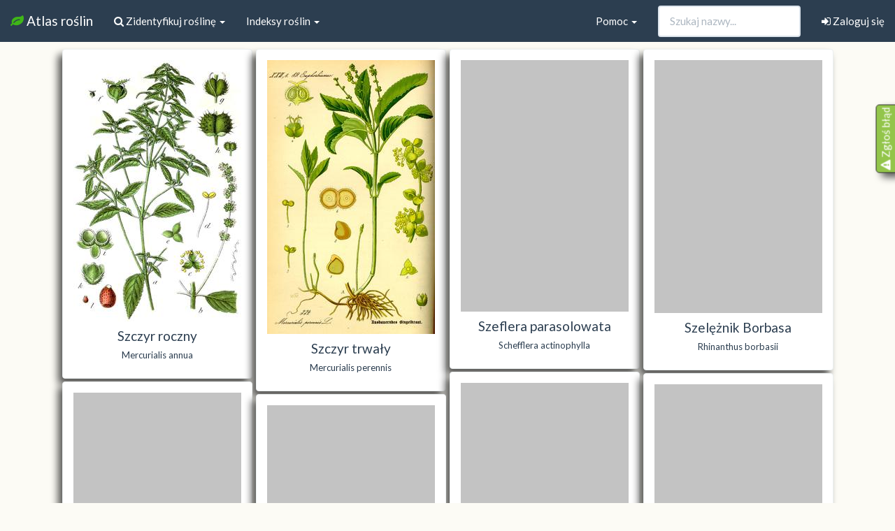

--- FILE ---
content_type: text/html; charset=utf-8
request_url: https://atlas.roslin.pl/listing/all/129/
body_size: 6685
content:
<!doctype html>
<html lang="pl">
<head>
    <link rel="stylesheet" href="//maxcdn.bootstrapcdn.com/font-awesome/4.5.0/css/font-awesome.min.css">
    <meta name="google-site-verification" content="zAjEl5HnPNnkoi2-M3zMFDA6vCWTuGa5jaySns5u6ug" />
    <link rel="preload" href="/static/fonts/glyphicons-halflings-regular.woff2" as="font">

    <link rel="stylesheet" href="/static/css/bootstrap.min.css">
    <link href="https://static.roslin.pl/static/css/mapbox-gl.css" rel='stylesheet' />
    <link rel="stylesheet" href="https://static.roslin.pl/static/css/my_custom.css">
    <link rel="apple-touch-icon" sizes="57x57" href="/apple-icon-57x57.png">
    <link rel="apple-touch-icon" sizes="60x60" href="/apple-icon-60x60.png">
    <link rel="apple-touch-icon" sizes="72x72" href="/apple-icon-72x72.png">
    <link rel="apple-touch-icon" sizes="76x76" href="/apple-icon-76x76.png">
    <link rel="apple-touch-icon" sizes="114x114" href="/apple-icon-114x114.png">
    <link rel="apple-touch-icon" sizes="120x120" href="/apple-icon-120x120.png">
    <link rel="apple-touch-icon" sizes="144x144" href="/apple-icon-144x144.png">
    <link rel="apple-touch-icon" sizes="152x152" href="/apple-icon-152x152.png">
    <link rel="apple-touch-icon" sizes="180x180" href="/apple-icon-180x180.png">
    <link rel="icon" type="image/png" sizes="192x192"  href="/android-icon-192x192.png">
    <link rel="icon" type="image/png" sizes="32x32" href="/favicon-32x32.png">
    <link rel="icon" type="image/png" sizes="96x96" href="/favicon-96x96.png">
    <link rel="icon" type="image/png" sizes="16x16" href="/favicon-16x16.png">
    <link rel="manifest" href="/manifest.json">
    <meta name="msapplication-TileColor" content="#ffffff">
    <meta name="msapplication-TileImage" content="/ms-icon-144x144.png">
    <meta name="viewport" content="width=device-width, initial-scale=1.0">
    <!--[if lt IE 9]>
      <script src="//oss.maxcdn.com/libs/html5shiv/3.7.0/html5shiv.js"></script>
      <script src="//oss.maxcdn.com/libs/respond.js/1.3.0/respond.min.js"></script>
    <![endif]-->
        
    <script async src="https://pagead2.googlesyndication.com/pagead/js/adsbygoogle.js" type="5001b9e049da98d0daa9df52-text/javascript"></script>
    <script type="5001b9e049da98d0daa9df52-text/javascript">
          (adsbygoogle = window.adsbygoogle || []).push({
                  google_ad_client: "ca-pub-9208595821795199",
                  enable_page_level_ads: true
                });
    </script>
    
    
<title> Wirtualny atlas roślin: None</title>
<style>
.grid {display: block; margin: 0 auto;}
.grid-item {text-align:center}

</style>

</head>
<body>
<nav class="navbar navbar-default navbar-fixed-top" style="magin-bottom:5px">
    <div class="container-fluid">
    <!-- Brand and toggle get grouped for better mobile display -->
    <div class="navbar-header">
        <button type="button" class="navbar-toggle collapsed" data-toggle="collapse" data-target="#bs-example-navbar-collapse-2" aria-expanded="false">
            <span class="sr-only">Nawigacja</span>
            <span class="icon-bar"></span>
            <span class="icon-bar"></span>
            <span class="icon-bar"></span>
        </button>
        <a class="navbar-brand" href="/">
            <i class="fa fa-leaf fa-1x text-success"></i> Atlas roślin
        </a>
    </div>

    <div class="collapse navbar-collapse" id="bs-example-navbar-collapse-2">
        <ul class="nav navbar-nav">

            <li class="dropdown">
                <a href="#" class="dropdown-toggle" data-toggle="dropdown" role="button" aria-haspopup="true" aria-expanded="false"><i class="fa fa-search"></i> Zidentyfikuj roślinę <span class="caret"></span></a>
                <ul class="dropdown-menu">
                    <li><a href="/search">
                            <i class="fa fa-search"></i> Zidentyfikuj na podstawie cech</a></li>
                    <li><a href="/rozpoznaj_zdjecie">
                            <i class="fa fa-image"></i> Zidentyfikuj na podstawie zdjęcia</a></li>
                    <li><a href="/nieznane_rosliny/"><i class="fa fa-user"></i> Pomóż innym użytkownikom</a></li>
                </ul>
            </li>
            <li class="dropdown">
                <a href="#" class="dropdown-toggle" data-toggle="dropdown" role="button" aria-haspopup="true" aria-expanded="false">Indeksy roślin <span class="caret"></span></a>
                <ul class="dropdown-menu">
                    <li><a href="/listing/">
                            <i class="fa fa-sort-alpha-asc"></i>
                            Indeks alfabetyczny</a></li>
                    <li><a href="/names_index">
                            <i class="fa fa-sort-alpha-asc"></i>
                            Indeks nazw (tekstowy)</a></li>
                    <li><a href="/taxonomy">
                            <i class="fa fa-cube"></i>
                            Podział taksonomiczny</a></li>
                    <li role="separator" class="divider"></li>

                    <li><a href="/listing/trawowce/">
                            <i class="fa fa-asterisk"></i>
                            Trawowce</a></li>
                    <li><a href="/listing/drzewakrzewy/">
                            <i class="fa fa-tree"></i>
                            Drzewa i krzewy</a></li>
                    <li><a href="/listing/wodne/">
                            <i class="fa fa-caret-square-o-down"></i>
                            Rośliny (nad)wodne</a></li>
                    <li><a href="/listing/lecznicze/">
                            <i class="fa fa-medkit"></i>
                            Rośliny lecznicze</a></li>
                    <li><a href="/listing/trujace/">
                            <i class="fa fa-exclamation-circle"></i>
                            Rośliny trujące</a></li>
                    <li><a href="/listing/jadalne/">
                            <i class="fa fa-spoon"></i>
                            Rośliny jadalne</a></li>
                    <li><a href="/listing/miododajne/">
                            <i class="fa fa-forumbee"></i>
                            Rośliny miododajne</a></li>
                </ul>

            </li>
        </ul>

        
        <ul class="nav navbar-right navbar-nav"><li><a href="/user/sign-in"><i class="fa fa-sign-in"></i> Zaloguj się</a></li></ul>

        

        <form class="navbar-form navbar-right" method="GET" role="search" action="/listing/">
            <div class="form-group">
                <input type="text" autocomplete="off" class="form-control pname" placeholder="Szukaj nazwy..." name="pname" id="search-input">
            </div>
        </form>

        <ul class="nav navbar-nav navbar-right">
            <li class="dropdown">
                <a href="#" class="dropdown-toggle" data-toggle="dropdown" role="button" aria-haspopup="true" aria-expanded="false">Pomoc <span class="caret"></span></a>
                <ul class="dropdown-menu">
                    <!-- <li><a href="/morphology">Morfologia roślin</a></li> -->
                    <li> <a href="/users">Użytkownicy</a> </li>
                    <li role="separator" class="divider"></li>
                    <li><a href="/db_updates">Informacje o serwisie</a></li>
                    <li><a href="/contact">Kontakt</a></li>
                </ul>
            </li>
        </ul>
    </div><!-- /.navbar-collapse -->
</div><!-- /.container-fluid -->
</nav>

<div class="container-fluid">
    <div class="grid">
        
        
        
        


        <div class="grid-item">
            <div class="panel panel-default sshadow" style="margin-bottom:5px">
                <div class="panel-body">
                    <a href="/plant/7410">
                        <img class='lazyload' 
                             width="240"
                             height="374"
                        data-original="https://static.roslin.pl/static/plant_photos/240px/mercurialis/annua/f55a136c14b3df5429e744492d5bd6cd51cde629.jpg">
                    </a>
                    <h4>
                        <a class="text-primary" href="/plant/7410">
                            <h4 style="max-width:240px">
                                Szczyr roczny 
                            </h4>
                            <h6 style="max-width:240px">Mercurialis annua

                                
                            </h6>
                        </a>
                    </h4>
                </div>
            </div>
        </div>
        
        
        
        


        <div class="grid-item">
            <div class="panel panel-default sshadow" style="margin-bottom:5px">
                <div class="panel-body">
                    <a href="/plant/7411">
                        <img class='lazyload' 
                             width="240"
                             height="392"
                        data-original="https://static.roslin.pl/static/plant_photos/240px/mercurialis/perennis/a1dec6bb33f17d9e442956bdbeae55aaefbbf5a8.jpg">
                    </a>
                    <h4>
                        <a class="text-primary" href="/plant/7411">
                            <h4 style="max-width:240px">
                                Szczyr trwały 
                            </h4>
                            <h6 style="max-width:240px">Mercurialis perennis

                                
                            </h6>
                        </a>
                    </h4>
                </div>
            </div>
        </div>
        
        
        
        


        <div class="grid-item">
            <div class="panel panel-default sshadow" style="margin-bottom:5px">
                <div class="panel-body">
                    <a href="/plant/9683">
                        <img class='lazyload' 
                             width="240"
                             height="360"
                        data-original="https://static.roslin.pl/static/plant_photos/240px/schefflera/actinophylla/f5f763ce69cc719f23f6c6e057ab977ccc5ba5d2.jpg">
                    </a>
                    <h4>
                        <a class="text-primary" href="/plant/9683">
                            <h4 style="max-width:240px">
                                Szeflera parasolowata 
                            </h4>
                            <h6 style="max-width:240px">Schefflera actinophylla

                                
                            </h6>
                        </a>
                    </h4>
                </div>
            </div>
        </div>
        
        
        
        


        <div class="grid-item">
            <div class="panel panel-default sshadow" style="margin-bottom:5px">
                <div class="panel-body">
                    <a href="/plant/9099">
                        <img class='lazyload' 
                             width="240"
                             height="362"
                        data-original="https://static.roslin.pl/static/plant_photos/240px/rhinanthus/borbasii/ef798263b97f4c9c140a0cf6380987062245a872.jpg">
                    </a>
                    <h4>
                        <a class="text-primary" href="/plant/9099">
                            <h4 style="max-width:240px">
                                Szelężnik Borbasa 
                            </h4>
                            <h6 style="max-width:240px">Rhinanthus borbasii

                                
                            </h6>
                        </a>
                    </h4>
                </div>
            </div>
        </div>
        
        
        
        


        <div class="grid-item">
            <div class="panel panel-default sshadow" style="margin-bottom:5px">
                <div class="panel-body">
                    <a href="/plant/7753">
                        <img class='lazyload' 
                             width="240"
                             height="359"
                        data-original="https://static.roslin.pl/static/plant_photos/240px/rhinanthus/minor/5b018e6b8331270fefec029d6cb08599d8ca213e.jpg">
                    </a>
                    <h4>
                        <a class="text-primary" href="/plant/7753">
                            <h4 style="max-width:240px">
                                Szelężnik mniejszy 
                            </h4>
                            <h6 style="max-width:240px">Rhinanthus minor

                                
                            </h6>
                        </a>
                    </h4>
                </div>
            </div>
        </div>
        
        
        
        


        <div class="grid-item">
            <div class="panel panel-default sshadow" style="margin-bottom:5px">
                <div class="panel-body">
                    <a href="/plant/7754">
                        <img class='lazyload' 
                             width="240"
                             height="392"
                        data-original="https://static.roslin.pl/static/plant_photos/240px/rhinanthus/serotinus/2a2b971a01e201e36ad758466468df3dca057743.jpg">
                    </a>
                    <h4>
                        <a class="text-primary" href="/plant/7754">
                            <h4 style="max-width:240px">
                                Szelężnik większy 
                            </h4>
                            <h6 style="max-width:240px">Rhinanthus serotinus

                                
                            </h6>
                        </a>
                    </h4>
                </div>
            </div>
        </div>
        
        
        
        


        <div class="grid-item">
            <div class="panel panel-default sshadow" style="margin-bottom:5px">
                <div class="panel-body">
                    <a href="/plant/7752">
                        <img class='lazyload' 
                             width="240"
                             height="353"
                        data-original="https://static.roslin.pl/static/plant_photos/240px/rhinanthus/alectorolophus/61b96f8902177994b7e654383db2841e1059b44d.jpg">
                    </a>
                    <h4>
                        <a class="text-primary" href="/plant/7752">
                            <h4 style="max-width:240px">
                                Szelężnik włochaty 
                            </h4>
                            <h6 style="max-width:240px">Rhinanthus alectorolophus

                                
                            </h6>
                        </a>
                    </h4>
                </div>
            </div>
        </div>
        
        
        
        


        <div class="grid-item">
            <div class="panel panel-default sshadow" style="margin-bottom:5px">
                <div class="panel-body">
                    <a href="/plant/8255">
                        <img class='lazyload' 
                             width="240"
                             height="396"
                        data-original="https://static.roslin.pl/static/plant_photos/240px/phytolacca/americana/af61cce22130bbe9137196f412daed2f48c40331.jpg">
                    </a>
                    <h4>
                        <a class="text-primary" href="/plant/8255">
                            <h4 style="max-width:240px">
                                Szkarłatka amerykańska 
                            </h4>
                            <h6 style="max-width:240px">Phytolacca americana

                                
                            </h6>
                        </a>
                    </h4>
                </div>
            </div>
        </div>
        
        
        
        


        <div class="grid-item">
            <div class="panel panel-default sshadow" style="margin-bottom:5px">
                <div class="panel-body">
                    <a href="/plant/10214">
                        <img class='lazyload' 
                             width="239"
                             height="239"
                        data-original="https://static.roslin.pl/static/plant_photos/240px/schlumbergera/truncata/41f8c69abc9a04b9a222f05c00b083c4d31b1414.jpg">
                    </a>
                    <h4>
                        <a class="text-primary" href="/plant/10214">
                            <h4 style="max-width:240px">
                                Szlumbergera ucięta 
                            </h4>
                            <h6 style="max-width:240px">Schlumbergera truncata

                                
                            </h6>
                        </a>
                    </h4>
                </div>
            </div>
        </div>
        
        
        
        


        <div class="grid-item">
            <div class="panel panel-default sshadow" style="margin-bottom:5px">
                <div class="panel-body">
                    <a href="/plant/9661">
                        <img class='lazyload' 
                             width="240"
                             height="178"
                        data-original="https://static.roslin.pl/static/plant_photos/240px/trachycarpus/fortunei/6cce311c935552ccb96e373c64cffcd879ab7a36.jpg">
                    </a>
                    <h4>
                        <a class="text-primary" href="/plant/9661">
                            <h4 style="max-width:240px">
                                Szorstkowiec Fortunego 
                            </h4>
                            <h6 style="max-width:240px">Trachycarpus fortunei

                                
                            </h6>
                        </a>
                    </h4>
                </div>
            </div>
        </div>
        
        
        
        


        <div class="grid-item">
            <div class="panel panel-default sshadow" style="margin-bottom:5px">
                <div class="panel-body">
                    <a href="/plant/6403">
                        <img class='lazyload' 
                             width="240"
                             height="382"
                        data-original="https://static.roslin.pl/static/plant_photos/240px/asparagus/officinalis/3ebef7faeafa32e1cdce10aa55f834d584f8d886.jpg">
                    </a>
                    <h4>
                        <a class="text-primary" href="/plant/6403">
                            <h4 style="max-width:240px">
                                Szparag lekarski 
                            </h4>
                            <h6 style="max-width:240px">Asparagus officinalis

                                
                            </h6>
                        </a>
                    </h4>
                </div>
            </div>
        </div>
        
        
        
        


        <div class="grid-item">
            <div class="panel panel-default sshadow" style="margin-bottom:5px">
                <div class="panel-body">
                    <a href="/plant/9556">
                        <img class='lazyload' 
                             width="240"
                             height="360"
                        data-original="https://static.roslin.pl/static/plant_photos/240px/asparagus/setaceus/29beaa72bcfc9fb1bd93328c0dde76a0bc881a40.jpg">
                    </a>
                    <h4>
                        <a class="text-primary" href="/plant/9556">
                            <h4 style="max-width:240px">
                                Szparag pierzasty 
                            </h4>
                            <h6 style="max-width:240px">Asparagus setaceus

                                
                            </h6>
                        </a>
                    </h4>
                </div>
            </div>
        </div>
        
        
        
        


        <div class="grid-item">
            <div class="panel panel-default sshadow" style="margin-bottom:5px">
                <div class="panel-body">
                    <a href="/plant/9620">
                        <img class='lazyload' 
                             width="240"
                             height="199"
                        data-original="https://static.roslin.pl/static/plant_photos/240px/asparagus/falcatus/a69635cf8598935254fe435efc3b484da5137236.jpg">
                    </a>
                    <h4>
                        <a class="text-primary" href="/plant/9620">
                            <h4 style="max-width:240px">
                                Szparag sierpowaty 
                            </h4>
                            <h6 style="max-width:240px">Asparagus falcatus

                                
                            </h6>
                        </a>
                    </h4>
                </div>
            </div>
        </div>
        
        
        
        


        <div class="grid-item">
            <div class="panel panel-default sshadow" style="margin-bottom:5px">
                <div class="panel-body">
                    <a href="/plant/9335">
                        <img class='lazyload' 
                             width="240"
                             height="210"
                        data-original="https://static.roslin.pl/static/plant_photos/240px/asparagus/densiflorus/8d280603aaa9ffaa5e91a360add143017d7a0fd6.jpg">
                    </a>
                    <h4>
                        <a class="text-primary" href="/plant/9335">
                            <h4 style="max-width:240px">
                                Szparag Sprengera 
                            </h4>
                            <h6 style="max-width:240px">Asparagus densiflorus

                                
                            </h6>
                        </a>
                    </h4>
                </div>
            </div>
        </div>
        
        
        
        


        <div class="grid-item">
            <div class="panel panel-default sshadow" style="margin-bottom:5px">
                <div class="panel-body">
                    <a href="/plant/8008">
                        <img class='lazyload' 
                             width="240"
                             height="384"
                        data-original="https://static.roslin.pl/static/plant_photos/240px/spinacia/oleracea/009d13bc049397b4801b580aa9550d0f3be3744d.jpg">
                    </a>
                    <h4>
                        <a class="text-primary" href="/plant/8008">
                            <h4 style="max-width:240px">
                                Szpinak warzywny 
                            </h4>
                            <h6 style="max-width:240px">Spinacia oleracea

                                
                            </h6>
                        </a>
                    </h4>
                </div>
            </div>
        </div>
        
        
        
        


        <div class="grid-item">
            <div class="panel panel-default sshadow" style="margin-bottom:5px">
                <div class="panel-body">
                    <a href="/plant/9317">
                        <img class='lazyload' 
                             width="240"
                             height="339"
                        data-original="https://static.roslin.pl/static/plant_photos/240px/orthotrichum/lyellii/451491f315d64e57a78d87d3a6dea3381b37d0d8.jpg">
                    </a>
                    <h4>
                        <a class="text-primary" href="/plant/9317">
                            <h4 style="max-width:240px">
                                Szurpek porosły 
                            </h4>
                            <h6 style="max-width:240px">Orthotrichum lyellii

                                
                            </h6>
                        </a>
                    </h4>
                </div>
            </div>
        </div>
        
        
        
        


        <div class="grid-item">
            <div class="panel panel-default sshadow" style="margin-bottom:5px">
                <div class="panel-body">
                    <a href="/plant/9265">
                        <img class='lazyload' 
                             width="240"
                             height="159"
                        data-original="https://static.roslin.pl/static/plant_photos/240px/orthotrichum/urnigerum/7c11e6eba725c2391a3e4c51dfa9b22f3444161a.jpg">
                    </a>
                    <h4>
                        <a class="text-primary" href="/plant/9265">
                            <h4 style="max-width:240px">
                                Szurpek słoikowaty 
                            </h4>
                            <h6 style="max-width:240px">Orthotrichum urnigerum

                                
                            </h6>
                        </a>
                    </h4>
                </div>
            </div>
        </div>
        
        
        
        


        <div class="grid-item">
            <div class="panel panel-default sshadow" style="margin-bottom:5px">
                <div class="panel-body">
                    <a href="/plant/6871">
                        <img class='lazyload' 
                             width="240"
                             height="180"
                        data-original="https://static.roslin.pl/static/plant_photos/240px/dorycnium/pentaphyllum_subsp._germanicum/6ceea91603da1e3cb66fa40adf823ff53463985e.jpg">
                    </a>
                    <h4>
                        <a class="text-primary" href="/plant/6871">
                            <h4 style="max-width:240px">
                                Szyplin jedwabisty 
                            </h4>
                            <h6 style="max-width:240px">Lotus germanicus

                                
                            </h6>
                        </a>
                    </h4>
                </div>
            </div>
        </div>
        
        
        
        


        <div class="grid-item">
            <div class="panel panel-default sshadow" style="margin-bottom:5px">
                <div class="panel-body">
                    <a href="/plant/9004">
                        <img class='lazyload' 
                             width="240"
                             height="319"
                        data-original="https://static.roslin.pl/static/plant_photos/240px/dorycnium/herbaceum/fbca0650c0acbb73428a0f88c5c6a8848b9f0915.jpg">
                    </a>
                    <h4>
                        <a class="text-primary" href="/plant/9004">
                            <h4 style="max-width:240px">
                                Szyplin zielny 
                            </h4>
                            <h6 style="max-width:240px">Dorycnium herbaceum

                                
                            </h6>
                        </a>
                    </h4>
                </div>
            </div>
        </div>
        
        
        
        


        <div class="grid-item">
            <div class="panel panel-default sshadow" style="margin-bottom:5px">
                <div class="panel-body">
                    <a href="/plant/9113">
                        <img class='lazyload' 
                             width="240"
                             height="312"
                        data-original="https://static.roslin.pl/static/plant_photos/240px/malva/parviflora/0b1e12683976d782faa059d8f6465f0214dc2695.jpg">
                    </a>
                    <h4>
                        <a class="text-primary" href="/plant/9113">
                            <h4 style="max-width:240px">
                                Ślaz drobnokwiatowy 
                            </h4>
                            <h6 style="max-width:240px">Malva parviflora

                                
                            </h6>
                        </a>
                    </h4>
                </div>
            </div>
        </div>
        
        
        
        


        <div class="grid-item">
            <div class="panel panel-default sshadow" style="margin-bottom:5px">
                <div class="panel-body">
                    <a href="/plant/7381">
                        <img class='lazyload' 
                             width="240"
                             height="355"
                        data-original="https://static.roslin.pl/static/plant_photos/240px/malva/sylvestris/7ae2c877fe02bdfc742b0d3ca630a702cc57b118.jpg">
                    </a>
                    <h4>
                        <a class="text-primary" href="/plant/7381">
                            <h4 style="max-width:240px">
                                Ślaz dziki 
                            </h4>
                            <h6 style="max-width:240px">Malva sylvestris

                                
                            </h6>
                        </a>
                    </h4>
                </div>
            </div>
        </div>
        
        
        
        


        <div class="grid-item">
            <div class="panel panel-default sshadow" style="margin-bottom:5px">
                <div class="panel-body">
                    <a href="/plant/7380">
                        <img class='lazyload' 
                             width="240"
                             height="320"
                        data-original="https://static.roslin.pl/static/plant_photos/240px/malva/nicaeensis/98bcc0803b449655439c9505df92da6c1af030ec.jpg">
                    </a>
                    <h4>
                        <a class="text-primary" href="/plant/7380">
                            <h4 style="max-width:240px">
                                Ślaz nicejski 
                            </h4>
                            <h6 style="max-width:240px">Malva nicaeensis

                                
                            </h6>
                        </a>
                    </h4>
                </div>
            </div>
        </div>
        
    </div>
    <nav class="text-center" aria-label="Page navigation">
        <ul class="pagination pagination-sm">
            <li class="previous ">
                
                    <a href="/listing/all/128/">
                        
                        <span aria-hidden="true">&larr;</span>
                        Poprzednia strona 
                    </a>
            </li>
            
                <li ><a href="/listing/">1</a></li>
            
                <li ><a href="/listing/all/2/">2</a></li>
            
                <li ><a href="/listing/all/3/">3</a></li>
            
                <li ><a href="/listing/all/4/">4</a></li>
            
                <li ><a href="/listing/all/5/">5</a></li>
            
                <li ><a href="/listing/all/6/">6</a></li>
            
                <li ><a href="/listing/all/7/">7</a></li>
            
                <li ><a href="/listing/all/8/">8</a></li>
            
                <li ><a href="/listing/all/9/">9</a></li>
            
                <li ><a href="/listing/all/10/">10</a></li>
            
                <li ><a href="/listing/all/11/">11</a></li>
            
                <li ><a href="/listing/all/12/">12</a></li>
            
                <li ><a href="/listing/all/13/">13</a></li>
            
                <li ><a href="/listing/all/14/">14</a></li>
            
                <li ><a href="/listing/all/15/">15</a></li>
            
                <li ><a href="/listing/all/16/">16</a></li>
            
                <li ><a href="/listing/all/17/">17</a></li>
            
                <li ><a href="/listing/all/18/">18</a></li>
            
                <li ><a href="/listing/all/19/">19</a></li>
            
                <li ><a href="/listing/all/20/">20</a></li>
            
                <li ><a href="/listing/all/21/">21</a></li>
            
                <li ><a href="/listing/all/22/">22</a></li>
            
                <li ><a href="/listing/all/23/">23</a></li>
            
                <li ><a href="/listing/all/24/">24</a></li>
            
                <li ><a href="/listing/all/25/">25</a></li>
            
                <li ><a href="/listing/all/26/">26</a></li>
            
                <li ><a href="/listing/all/27/">27</a></li>
            
                <li ><a href="/listing/all/28/">28</a></li>
            
                <li ><a href="/listing/all/29/">29</a></li>
            
                <li ><a href="/listing/all/30/">30</a></li>
            
                <li ><a href="/listing/all/31/">31</a></li>
            
                <li ><a href="/listing/all/32/">32</a></li>
            
                <li ><a href="/listing/all/33/">33</a></li>
            
                <li ><a href="/listing/all/34/">34</a></li>
            
                <li ><a href="/listing/all/35/">35</a></li>
            
                <li ><a href="/listing/all/36/">36</a></li>
            
                <li ><a href="/listing/all/37/">37</a></li>
            
                <li ><a href="/listing/all/38/">38</a></li>
            
                <li ><a href="/listing/all/39/">39</a></li>
            
                <li ><a href="/listing/all/40/">40</a></li>
            
                <li ><a href="/listing/all/41/">41</a></li>
            
                <li ><a href="/listing/all/42/">42</a></li>
            
                <li ><a href="/listing/all/43/">43</a></li>
            
                <li ><a href="/listing/all/44/">44</a></li>
            
                <li ><a href="/listing/all/45/">45</a></li>
            
                <li ><a href="/listing/all/46/">46</a></li>
            
                <li ><a href="/listing/all/47/">47</a></li>
            
                <li ><a href="/listing/all/48/">48</a></li>
            
                <li ><a href="/listing/all/49/">49</a></li>
            
                <li ><a href="/listing/all/50/">50</a></li>
            
                <li ><a href="/listing/all/51/">51</a></li>
            
                <li ><a href="/listing/all/52/">52</a></li>
            
                <li ><a href="/listing/all/53/">53</a></li>
            
                <li ><a href="/listing/all/54/">54</a></li>
            
                <li ><a href="/listing/all/55/">55</a></li>
            
                <li ><a href="/listing/all/56/">56</a></li>
            
                <li ><a href="/listing/all/57/">57</a></li>
            
                <li ><a href="/listing/all/58/">58</a></li>
            
                <li ><a href="/listing/all/59/">59</a></li>
            
                <li ><a href="/listing/all/60/">60</a></li>
            
                <li ><a href="/listing/all/61/">61</a></li>
            
                <li ><a href="/listing/all/62/">62</a></li>
            
                <li ><a href="/listing/all/63/">63</a></li>
            
                <li ><a href="/listing/all/64/">64</a></li>
            
                <li ><a href="/listing/all/65/">65</a></li>
            
                <li ><a href="/listing/all/66/">66</a></li>
            
                <li ><a href="/listing/all/67/">67</a></li>
            
                <li ><a href="/listing/all/68/">68</a></li>
            
                <li ><a href="/listing/all/69/">69</a></li>
            
                <li ><a href="/listing/all/70/">70</a></li>
            
                <li ><a href="/listing/all/71/">71</a></li>
            
                <li ><a href="/listing/all/72/">72</a></li>
            
                <li ><a href="/listing/all/73/">73</a></li>
            
                <li ><a href="/listing/all/74/">74</a></li>
            
                <li ><a href="/listing/all/75/">75</a></li>
            
                <li ><a href="/listing/all/76/">76</a></li>
            
                <li ><a href="/listing/all/77/">77</a></li>
            
                <li ><a href="/listing/all/78/">78</a></li>
            
                <li ><a href="/listing/all/79/">79</a></li>
            
                <li ><a href="/listing/all/80/">80</a></li>
            
                <li ><a href="/listing/all/81/">81</a></li>
            
                <li ><a href="/listing/all/82/">82</a></li>
            
                <li ><a href="/listing/all/83/">83</a></li>
            
                <li ><a href="/listing/all/84/">84</a></li>
            
                <li ><a href="/listing/all/85/">85</a></li>
            
                <li ><a href="/listing/all/86/">86</a></li>
            
                <li ><a href="/listing/all/87/">87</a></li>
            
                <li ><a href="/listing/all/88/">88</a></li>
            
                <li ><a href="/listing/all/89/">89</a></li>
            
                <li ><a href="/listing/all/90/">90</a></li>
            
                <li ><a href="/listing/all/91/">91</a></li>
            
                <li ><a href="/listing/all/92/">92</a></li>
            
                <li ><a href="/listing/all/93/">93</a></li>
            
                <li ><a href="/listing/all/94/">94</a></li>
            
                <li ><a href="/listing/all/95/">95</a></li>
            
                <li ><a href="/listing/all/96/">96</a></li>
            
                <li ><a href="/listing/all/97/">97</a></li>
            
                <li ><a href="/listing/all/98/">98</a></li>
            
                <li ><a href="/listing/all/99/">99</a></li>
            
                <li ><a href="/listing/all/100/">100</a></li>
            
                <li ><a href="/listing/all/101/">101</a></li>
            
                <li ><a href="/listing/all/102/">102</a></li>
            
                <li ><a href="/listing/all/103/">103</a></li>
            
                <li ><a href="/listing/all/104/">104</a></li>
            
                <li ><a href="/listing/all/105/">105</a></li>
            
                <li ><a href="/listing/all/106/">106</a></li>
            
                <li ><a href="/listing/all/107/">107</a></li>
            
                <li ><a href="/listing/all/108/">108</a></li>
            
                <li ><a href="/listing/all/109/">109</a></li>
            
                <li ><a href="/listing/all/110/">110</a></li>
            
                <li ><a href="/listing/all/111/">111</a></li>
            
                <li ><a href="/listing/all/112/">112</a></li>
            
                <li ><a href="/listing/all/113/">113</a></li>
            
                <li ><a href="/listing/all/114/">114</a></li>
            
                <li ><a href="/listing/all/115/">115</a></li>
            
                <li ><a href="/listing/all/116/">116</a></li>
            
                <li ><a href="/listing/all/117/">117</a></li>
            
                <li ><a href="/listing/all/118/">118</a></li>
            
                <li ><a href="/listing/all/119/">119</a></li>
            
                <li ><a href="/listing/all/120/">120</a></li>
            
                <li ><a href="/listing/all/121/">121</a></li>
            
                <li ><a href="/listing/all/122/">122</a></li>
            
                <li ><a href="/listing/all/123/">123</a></li>
            
                <li ><a href="/listing/all/124/">124</a></li>
            
                <li ><a href="/listing/all/125/">125</a></li>
            
                <li ><a href="/listing/all/126/">126</a></li>
            
                <li ><a href="/listing/all/127/">127</a></li>
            
                <li ><a href="/listing/all/128/">128</a></li>
            
                <li class="active"><a href="/listing/all/129/">129</a></li>
            
                <li ><a href="/listing/all/130/">130</a></li>
            
                <li ><a href="/listing/all/131/">131</a></li>
            
                <li ><a href="/listing/all/132/">132</a></li>
            
                <li ><a href="/listing/all/133/">133</a></li>
            
                <li ><a href="/listing/all/134/">134</a></li>
            
                <li ><a href="/listing/all/135/">135</a></li>
            
                <li ><a href="/listing/all/136/">136</a></li>
            
                <li ><a href="/listing/all/137/">137</a></li>
            
                <li ><a href="/listing/all/138/">138</a></li>
            
                <li ><a href="/listing/all/139/">139</a></li>
            
                <li ><a href="/listing/all/140/">140</a></li>
            
                <li ><a href="/listing/all/141/">141</a></li>
            
                <li ><a href="/listing/all/142/">142</a></li>
            
                <li ><a href="/listing/all/143/">143</a></li>
            
                <li ><a href="/listing/all/144/">144</a></li>
            
                <li ><a href="/listing/all/145/">145</a></li>
            
                <li ><a href="/listing/all/146/">146</a></li>
            
                <li ><a href="/listing/all/147/">147</a></li>
            
                <li ><a href="/listing/all/148/">148</a></li>
            
                <li ><a href="/listing/all/149/">149</a></li>
            
                <li ><a href="/listing/all/150/">150</a></li>
            
                <li ><a href="/listing/all/151/">151</a></li>
            
                <li ><a href="/listing/all/152/">152</a></li>
            
                <li ><a href="/listing/all/153/">153</a></li>
            
                <li ><a href="/listing/all/154/">154</a></li>
            
                <li ><a href="/listing/all/155/">155</a></li>
            
                <li ><a href="/listing/all/156/">156</a></li>
            
                <li ><a href="/listing/all/157/">157</a></li>
            

            <li class="next ">
                
                    <a href="/listing/all/130/">
                
                    Następna strona <span aria-hidden="true">&rarr;</span></a>
            </li>
        </ul>

    </nav>
    <div class="row">
        <div class="col-md-4 col-md-offset-4">
            <div id="end"></div>
        </div>
    </div>
    <div class="row">
        <div class="col-md-4 col-md-offset-4">
        
            <script async src="https://pagead2.googlesyndication.com/pagead/js/adsbygoogle.js" type="5001b9e049da98d0daa9df52-text/javascript"></script>
            <!-- baner poziomy -->
            <ins class="adsbygoogle" style="display:block" data-ad-client="ca-pub-9208595821795199" data-ad-slot="3792783509" data-ad-format="auto" data-full-width-responsive="true"></ins>
    <script type="5001b9e049da98d0daa9df52-text/javascript">
             (adsbygoogle = window.adsbygoogle || []).push({});
    </script>
    
        </div>
    </div>
</div>






<div class="sticker hidden-xs sshadow" data-toggle="modal" data-target=".email-modal">
    <i class="fa fa-1x fa-exclamation-triangle"></i>
    Zgłoś błąd
</div>
<div class="modal fade email-modal" tabindex="-1" role="dialog" aria-labelledby="emailModal">
  <div class="modal-dialog">
    <div class="modal-content">
      <div class="modal-header">
        <button type="button" class="close" data-dismiss="modal" aria-label="Close"><span aria-hidden="true">&times;</span></button>
        <h4 class="modal-title" id="gridSystemModalLabel">Zgłoś błędy, propozycje, uwagi</h4>
      </div>
        <div class="modal-body">
            <div class="row">
                <div class="col-md-2">
                    <center><i class="fa fa-envelope-o fa-4x"></i></center>
                </div>
                <div class="col-md-10">
                    <p>Napisz nam co nie działa, co powinno działać lepiej, albo czego brakuje w atlasie - postaramy się to naprawić lub zaimplementować.</p>
                </div>
            </div>
            <div class="form-group">
                <label for="msg_content">Wiadomość:</label>
                <textarea class="form-control" rows="10" name="msg_content" id="msg_content" placeholder="Treść"></textarea>
                <center>
                <h5><strong>Podaj adres kontaktowy jeśli spodziewasz się odpowiedzi</strong></h5>
                </center>
            </div>
        </div>
        <div class="modal-footer">
            <button type="button" class="btn btn-default" data-dismiss="modal">Anuluj</button>
            <button type="button" onClick="if (!window.__cfRLUnblockHandlers) return false; sendMessage()" data-dismiss="modal" class="btn btn-success" data-cf-modified-5001b9e049da98d0daa9df52-="">Wyślij</button>
        </div>
        
    </div>
  </div>
</div>
<br>&nbsp;
<br>&nbsp;
    <small class="text-muted pull-right">
    <ul class="list-inline">
        
        <li><a href="/user/sign-in"><i class="fa fa-unlock"></i> Zaloguj się</a></li>
        
        <li><a href="/polityka_prywatnosci"><i class="fa fa-legal"></i> Prywatność</a></li>
        <li><a href="/contact"><i class="fa fa-envelope"></i> Kontakt</a></li>
        <li>| <i class="fa fa-leaf text-success"></i> Atlas roślin 2025</li>
        <li>Licencja <a href="https://creativecommons.org/licenses/by-sa/3.0/deed.pl"><i class="fa fa-creative-commons"></i> BY-SA 3.0</a> <small>o ile nie podano inaczej</small></li>
    </ul>
</small>
</div>


<script src="https://static.roslin.pl/static/js/jquery.js" type="5001b9e049da98d0daa9df52-text/javascript"></script>
<!-- Latest compiled and minified JavaScript -->
<!-- <script src="https://static.roslin.pl/static/js/bootstrap.min.js" type="text/javascript"></script> -->
<script src="https://stackpath.bootstrapcdn.com/bootstrap/3.4.1/js/bootstrap.min.js" integrity="sha384-aJ21OjlMXNL5UyIl/XNwTMqvzeRMZH2w8c5cRVpzpU8Y5bApTppSuUkhZXN0VxHd" crossorigin="anonymous" type="5001b9e049da98d0daa9df52-text/javascript"></script>

<script src="https://static.roslin.pl/static/js/bootstrap3-typeahead.min.js" type="5001b9e049da98d0daa9df52-text/javascript"></script>
<script type="5001b9e049da98d0daa9df52-text/javascript">
$('#myModal').on('shown.bs.modal', function () {
      $('#myInput').focus()
});
function sendMessage() {
    $.post("/_send_message", 
        {msg_content: $("textarea#msg_content").val()}, 
        function(res) {
            $("textarea#msg_content").val('');
        }
    );
}

$('#search-input').typeahead({
    items: 20,
    limit: 20,
    autoSelect: false,
    matcher: function() {return true;},
    afterSelect: function (item) { 
        $("#search-input").eq(0).val(item).trigger("input");
    },
    updater: function(item) {
        if ('query' in item)  {
            return item.query;
        }else {
            location.href = "/plant/2137".replace("2137", item.id);
        }
        return item.name_raw;
        },
    source:function(query,process){
        // if in cache use cached value, if don't wanto use cache remove this if statement
            return $.getJSON(
                "/_names_list_typeaheadPol",
                { search:query },
                function(data){
                    return process(data['mylist']);
                }
            );
    }
});

</script>



<script src="https://static.roslin.pl/static/js/masonry.pkgd.min.js" type="5001b9e049da98d0daa9df52-text/javascript"></script>
<script src="https://static.roslin.pl/static/js/imagesloaded.pkgd.min.js" type="5001b9e049da98d0daa9df52-text/javascript"></script>
<script src="https://cdnjs.cloudflare.com/ajax/libs/jquery.lazyload/1.9.1/jquery.lazyload.min.js" type="5001b9e049da98d0daa9df52-text/javascript"></script>

<script type="5001b9e049da98d0daa9df52-text/javascript">
    (function() {

$("img.lazyload").lazyload();
    mupdate();

        // Main content container
        function mupdate() {
        var $container = $('.grid');

        $container.imagesLoaded(function(){
            $container.masonry({
                isAnimated: true,
                itemSelector: '.grid-item',
                isFitWidth: true,
                "gutter": 5
            });
        });
        }
    })();


</script>

<script src="/cdn-cgi/scripts/7d0fa10a/cloudflare-static/rocket-loader.min.js" data-cf-settings="5001b9e049da98d0daa9df52-|49" defer></script><script>(function(){function c(){var b=a.contentDocument||a.contentWindow.document;if(b){var d=b.createElement('script');d.innerHTML="window.__CF$cv$params={r:'9bfcf89dbae26075',t:'MTc2ODcyNzU1MQ=='};var a=document.createElement('script');a.src='/cdn-cgi/challenge-platform/scripts/jsd/main.js';document.getElementsByTagName('head')[0].appendChild(a);";b.getElementsByTagName('head')[0].appendChild(d)}}if(document.body){var a=document.createElement('iframe');a.height=1;a.width=1;a.style.position='absolute';a.style.top=0;a.style.left=0;a.style.border='none';a.style.visibility='hidden';document.body.appendChild(a);if('loading'!==document.readyState)c();else if(window.addEventListener)document.addEventListener('DOMContentLoaded',c);else{var e=document.onreadystatechange||function(){};document.onreadystatechange=function(b){e(b);'loading'!==document.readyState&&(document.onreadystatechange=e,c())}}}})();</script></body>
</html>

--- FILE ---
content_type: text/html; charset=utf-8
request_url: https://www.google.com/recaptcha/api2/aframe
body_size: 264
content:
<!DOCTYPE HTML><html><head><meta http-equiv="content-type" content="text/html; charset=UTF-8"></head><body><script nonce="PsTCDrIile_hLQA5nb_i2g">/** Anti-fraud and anti-abuse applications only. See google.com/recaptcha */ try{var clients={'sodar':'https://pagead2.googlesyndication.com/pagead/sodar?'};window.addEventListener("message",function(a){try{if(a.source===window.parent){var b=JSON.parse(a.data);var c=clients[b['id']];if(c){var d=document.createElement('img');d.src=c+b['params']+'&rc='+(localStorage.getItem("rc::a")?sessionStorage.getItem("rc::b"):"");window.document.body.appendChild(d);sessionStorage.setItem("rc::e",parseInt(sessionStorage.getItem("rc::e")||0)+1);localStorage.setItem("rc::h",'1768727554466');}}}catch(b){}});window.parent.postMessage("_grecaptcha_ready", "*");}catch(b){}</script></body></html>